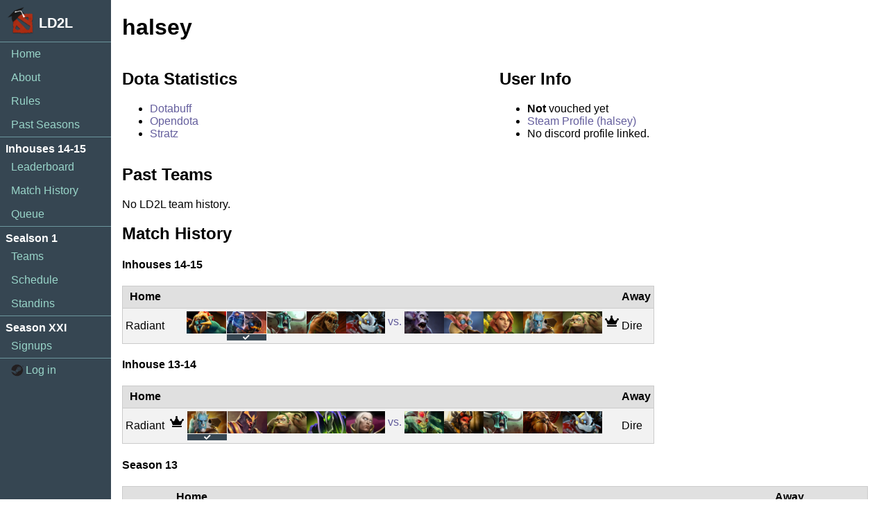

--- FILE ---
content_type: text/html; charset=utf-8
request_url: https://ld2l.gg/profile/76561198032278746
body_size: 10157
content:
<!DOCTYPE html><html><head><meta charset="utf-8"><title>halsey - Learn Dota 2 League</title><script type="text/javascript" src="//cdnjs.cloudflare.com/ajax/libs/dustjs-linkedin/2.7.2/dust-core.min.js"></script><script type="text/javascript"src="//cdnjs.cloudflare.com/ajax/libs/dustjs-helpers/1.7.4/dust-helpers.min.js"></script><script type="text/javascript" src="https://ld2l.gg/ui.js"></script><script type="text/javascript" src="/socket.io/socket.io.js"></script><script type="text/javascript" src="//underscorejs.org/underscore-min.js"></script><script type="text/javascript" src="https://unpkg.com/popper.js/dist/umd/popper.min.js"></script><script type="text/javascript" src="//ajax.googleapis.com/ajax/libs/jquery/2.2.0/jquery.min.js"></script><script type="text/javascript" src="https://ld2l.gg/static/javascript/ld2l.js"></script><script type="text/javascript" src="https://ld2l.gg/static/javascript/profile.js"></script><script type="text/javascript" src="https://ld2l.gg/static/javascript/name.js"></script><link rel="stylesheet" href="https://use.fontawesome.com/releases/v5.4.1/css/all.css"integrity="sha384-5sAR7xN1Nv6T6+dT2mhtzEpVJvfS3NScPQTrOxhwjIuvcA67KV2R5Jz6kr4abQsz"crossorigin="anonymous"><link rel="stylesheet" href="https://unpkg.com/purecss@1.0.0/build/pure-min.css"integrity="sha384-nn4HPE8lTHyVtfCBi5yW9d20FjT8BJwUXyWZT9InLYax14RDjBj46LmSztkmNP9w"crossorigin="anonymous" /><link rel="stylesheet" href="https://unpkg.com/purecss@1.0.0/build/grids-responsive-min.css"><link rel="stylesheet" href="https://ld2l.gg/static/css/ld2l.css" /><meta name="viewport" content="width=device-width, initial-scale=1"></head><body><div id="float-menu" class="pure-menu ld2l-float-menu" style="display: none;"></div><div id="hovercard" class="hovercard" style="display: none;"></div><div id="modal" class="ld2l-modal" style="display: none;"><div id="modal-content" class="ld2l-modal-content"></div></div><div id="ld2l-layout"><a href="#menu" id="menu-link" class="menu-link"><span></span></a><div class="pure-menu ld2l-menu" id="menu"><div class="ld2l-menu-heading"><img class="ld2l-logo" src="/static/images/ld2l-logo.png" />
<div class="ld2l-title">LD2L</div></div><ul class="pure-menu-list"><li class="pure-menu-item ld2l-menu-sep"><a class="ld2l-menu-link" href="/">Home</a></li><li class="pure-menu-item"><a class="ld2l-menu-link" href="/about">About</a></li><li class="pure-menu-item"><a class="ld2l-menu-link" href="/rules">Rules</a></li><li class="pure-menu-item"><a class="ld2l-menu-link" href="/seasons">Past Seasons</a></li><li class="pure-menu-item ld2l-menu-sep"><div class="ld2l-menu-item">Inhouses 14-15</div></li><li class="pure-menu-item"><a class="ld2l-menu-link" href="/seasons/38/leaderboard">Leaderboard</a></li><li class="pure-menu-item"><a class="ld2l-menu-link" href="/seasons/38/matches">Match History</a></li><li class="pure-menu-item"><a class="ld2l-menu-link" href="/seasons/38/inhouses">Queue</a></li><li class="pure-menu-item ld2l-menu-sep"><div class="ld2l-menu-item">Sealson 1</div></li><li class="pure-menu-item"><a class="ld2l-menu-link" href="/teams/50">Teams</a></li><li class="pure-menu-item"><a class="ld2l-menu-link" href="/schedule/50">Schedule</a></li><li class="pure-menu-item"><a class="ld2l-menu-link" href="/seasons/50/standins">Standins</a></li><li class="pure-menu-item ld2l-menu-sep"><div class="ld2l-menu-item">Season XXI</div></li><li class="pure-menu-item"><a class="ld2l-menu-link" href="/seasons/51/signups">Signups</a></li><li class="pure-menu-item ld2l-menu-sep"><a class="ld2l-menu-link" href="/auth/steam"><img src="https://steamstore-a.akamaihd.net/public/shared/images/responsive/share_steam_logo.png" class="ld2l-steam-login" />Log in</a></li></ul></div><div class="ld2l-content"><h1>halsey</h1><div class="pure-g"><div class="pure-u-1-2"><h2>Dota Statistics</h2><ul><li><a href="https://www.dotabuff.com/players/72013018">Dotabuff</a></li><li><a href="https://www.opendota.com/players/72013018">Opendota</a></li><li><a href="https://stratz.com/en-us/player/72013018">Stratz</a></li></ul></div><div class="pure-u-1-2"><h2>User Info</h2><ul><li><b>Not</b> vouched yet</li><li><a href="http://steamcommunity.com/profiles/76561198032278746">Steam Profile (halsey)</a></li><li>No discord profile linked.</li></ul></div></div><h2>Past Teams</h2><p>No LD2L team history.</p><h2>Match History</h2><h4>Inhouses 14-15</h4><table class="ld2l-table"><thead><tr><th>Home</th><th></th><th>Away</th></tr></thead><tbody><tr><td>Radiant</td><td>
<div style="display:inline-block; width: 20px;"></div>
<a href="/matches/2392"><img title="Huskar" class="ld2l-dota-hero" src="http://cdn.steamstatic.com//apps/dota2/images/dota_react/heroes/huskar.png?" /><span class="ld2l-highlight-player"><img title="Jakiro" class="ld2l-dota-hero" src="http://cdn.steamstatic.com//apps/dota2/images/dota_react/heroes/jakiro.png?" /><div class="fa fa-check fa-xs"></div></span><img title="Undying" class="ld2l-dota-hero" src="http://cdn.steamstatic.com//apps/dota2/images/dota_react/heroes/undying.png?" /><img title="Lifestealer" class="ld2l-dota-hero" src="http://cdn.steamstatic.com//apps/dota2/images/dota_react/heroes/life_stealer.png?" /><img title="Clockwerk" class="ld2l-dota-hero" src="http://cdn.steamstatic.com//apps/dota2/images/dota_react/heroes/rattletrap.png?" />
vs.
<img title="Witch Doctor" class="ld2l-dota-hero" src="http://cdn.steamstatic.com//apps/dota2/images/dota_react/heroes/witch_doctor.png?" /><img title="Snapfire" class="ld2l-dota-hero" src="http://cdn.steamstatic.com//apps/dota2/images/dota_react/heroes/snapfire.png?" /><img title="Windranger" class="ld2l-dota-hero" src="http://cdn.steamstatic.com//apps/dota2/images/dota_react/heroes/windrunner.png?" /><img title="Phantom Lancer" class="ld2l-dota-hero" src="http://cdn.steamstatic.com//apps/dota2/images/dota_react/heroes/phantom_lancer.png?" /><img title="Pudge" class="ld2l-dota-hero" src="http://cdn.steamstatic.com//apps/dota2/images/dota_react/heroes/pudge.png?" /></a>
<div style="display:inline-block; width: 16px;"><span class="fas fa-crown"></span></div>
</td><td>Dire</td></tr></tbody></table><h4>Inhouse 13-14</h4><table class="ld2l-table"><thead><tr><th>Home</th><th></th><th>Away</th></tr></thead><tbody><tr><td>Radiant</td><td>
<div style="display:inline-block; width: 20px;"><span class="fa fa-crown"></span></div>
<a href="/matches/2221"><span class="ld2l-highlight-player"><img title="Phantom Lancer" class="ld2l-dota-hero" src="http://cdn.steamstatic.com//apps/dota2/images/dota_react/heroes/phantom_lancer.png?" /><div class="fa fa-check fa-xs"></div></span><img title="Silencer" class="ld2l-dota-hero" src="http://cdn.steamstatic.com//apps/dota2/images/dota_react/heroes/silencer.png?" /><img title="Pudge" class="ld2l-dota-hero" src="http://cdn.steamstatic.com//apps/dota2/images/dota_react/heroes/pudge.png?" /><img title="Rubick" class="ld2l-dota-hero" src="http://cdn.steamstatic.com//apps/dota2/images/dota_react/heroes/rubick.png?" /><img title="Invoker" class="ld2l-dota-hero" src="http://cdn.steamstatic.com//apps/dota2/images/dota_react/heroes/invoker.png?" />
vs.
<img title="Medusa" class="ld2l-dota-hero" src="http://cdn.steamstatic.com//apps/dota2/images/dota_react/heroes/medusa.png?" /><img title="Beastmaster" class="ld2l-dota-hero" src="http://cdn.steamstatic.com//apps/dota2/images/dota_react/heroes/beastmaster.png?" /><img title="Undying" class="ld2l-dota-hero" src="http://cdn.steamstatic.com//apps/dota2/images/dota_react/heroes/undying.png?" /><img title="Earthshaker" class="ld2l-dota-hero" src="http://cdn.steamstatic.com//apps/dota2/images/dota_react/heroes/earthshaker.png?" /><img title="Clockwerk" class="ld2l-dota-hero" src="http://cdn.steamstatic.com//apps/dota2/images/dota_react/heroes/rattletrap.png?" /></a>
<div style="display:inline-block; width: 16px;"></div>
</td><td>Dire</td></tr></tbody></table><h4>Season 13</h4><table class="ld2l-table"><thead><tr><th>Home</th><th></th><th>Away</th></tr></thead><tbody><tr><td><div class="team-name"onmouseenter="ld2l.loadHovercard(this);"onmouseleave="ld2l.hideHovercard();"data-hovercard-type="team" data-hovercard-id="196" data-title=" Defence of the Flat Earther"><a href="/teams/about/196"> Defence of the Flat Earther</a></div></td><td>
<div style="display:inline-block; width: 20px;"></div>
<a href="/matches/2173"><span class="ld2l-highlight-player"><img title="Lifestealer" class="ld2l-dota-hero" src="http://cdn.steamstatic.com//apps/dota2/images/dota_react/heroes/life_stealer.png?" /><div class="fa fa-check fa-xs"></div></span><img title="Tidehunter" class="ld2l-dota-hero" src="http://cdn.steamstatic.com//apps/dota2/images/dota_react/heroes/tidehunter.png?" /><img title="Ogre Magi" class="ld2l-dota-hero" src="http://cdn.steamstatic.com//apps/dota2/images/dota_react/heroes/ogre_magi.png?" /><img title="Necrophos" class="ld2l-dota-hero" src="http://cdn.steamstatic.com//apps/dota2/images/dota_react/heroes/necrolyte.png?" /><img title="Lion" class="ld2l-dota-hero" src="http://cdn.steamstatic.com//apps/dota2/images/dota_react/heroes/lion.png?" />
vs.
<img title="Riki" class="ld2l-dota-hero" src="http://cdn.steamstatic.com//apps/dota2/images/dota_react/heroes/riki.png?" /><img title="Jakiro" class="ld2l-dota-hero" src="http://cdn.steamstatic.com//apps/dota2/images/dota_react/heroes/jakiro.png?" /><img title="Pangolier" class="ld2l-dota-hero" src="http://cdn.steamstatic.com//apps/dota2/images/dota_react/heroes/pangolier.png?" /><img title="Sand King" class="ld2l-dota-hero" src="http://cdn.steamstatic.com//apps/dota2/images/dota_react/heroes/sand_king.png?" /><img title="Rubick" class="ld2l-dota-hero" src="http://cdn.steamstatic.com//apps/dota2/images/dota_react/heroes/rubick.png?" /></a>
<div style="display:inline-block; width: 16px;"><span class="fas fa-crown"></span></div>
</td><td><div class="team-name"onmouseenter="ld2l.loadHovercard(this);"onmouseleave="ld2l.hideHovercard();"data-hovercard-type="team" data-hovercard-id="203" data-title="Pfizer&#39;s Alopecia Treatment Ad"><a href="/teams/about/203">Pfizer&#39;s Alopecia Treatment Ad</a></div></td></tr></tbody></table>  </div></div></body></html>

--- FILE ---
content_type: text/css; charset=UTF-8
request_url: https://ld2l.gg/static/css/ld2l.css
body_size: 6498
content:
body{background:#fff}a,a:active,a:hover,a:visited{color:#645e9d;text-decoration:none}.ld2l-title{position:relative;top:5px;display:inline-block}.ld2l-logo{vertical-align:middle;width:40px}.ld2l-menu{position:fixed;width:10em;margin-left:-10em;top:0;bottom:0;background-color:#364652;color:#6c969d}.ld2l-menu a:hover{background-color:#5a6771}.ld2l-menu a{color:#99d5c9;text-decoration:none}.menu-link{position:fixed;top:0;left:0;display:block;background:rgba(0,0,0,.7);width:2em;padding:2.1em 1.6em;font-size:10px}.menu-link span{position:relative;display:block;background-color:#fff;width:100%;height:.2em}.menu-link span:after,.menu-link span:before{margin-top:-.6em;content:" "}.menu-link span:after{margin-top:.6em}.menu-link:hover{background:#000}@media (min-width:48em){.menu-link{display:none}#ld2l-layout{padding-left:10em}}@media (max-width:48em){#ld2l-layout{padding-top:2em}#ld2l-layout.active{position:relative;padding-left:10em}#ld2l-layout.active #menu-link{left:15em}}.ld2l-float-menu{background-color:#364652;color:#6c969d;border:1px solid #ccc}.ld2l-float-menu a:hover{background-color:#5a6771}.ld2l-float-menu a{color:#99d5c9;text-decoration:none}.ld2l-menu-heading{font-size:125%;font-weight:700;color:#fff;padding-top:.5em;padding-bottom:.5em;padding-left:.5em;padding-right:1em}.ld2l-menu-sep{border-top:solid 1px #6c969d}a.ld2l-menu-link{display:block;padding-top:.5em;padding-bottom:.5em;padding-left:1em;padding-right:1em}div.ld2l-menu-item{color:#fff;font-weight:700;padding-top:.5em;padding-bottom:0;padding-left:.5em;padding-right:1em}.ld2l-steam{padding-top:.5em;padding-bottom:.5em}.ld2l-steam-login{float:left;height:18px;padding-right:3px}.ld2l-steam-avatar{float:left;padding-right:3px;padding-left:3px}.ld2l-steam-user{margin-left:35px}.ld2l-content{padding-right:1em;padding-left:1em}.ld2l-priv-checkbox{text-align:left}.ld2l-button-primary{background-color:#645e9d;color:#fff}.ld2l-button-secondary{background-color:#6c969d;color:#fff}.ld2l-news-title{margin-bottom:0;padding-bottom:0;border-bottom:2px solid #d0d0e1}.ld2l-news-info{font-style:italic;font-size:small}.ld2l-news{padding-left:1em;padding-right:1em;padding-top:.25em;padding-bottom:.25em}.ld2l-discord-tag{background-color:#99d5c9}.ld2l-g{display:flex;flex-flow:row wrap}.ld2l-block{padding-left:.5em}.clickable{cursor:pointer}.ld2l-table{border:1px solid #cbcbcb;empty-cells:show}.ld2l-table thead{background-color:#e0e0e0}.ld2l-table tr{height:2em}.ld2l-table tr:nth-child(2n-1) td{background-color:#f2f2f2}.ld2l-table tr[data-draftable='0'] td{background-color:#ccc;color:#999}.ld2l-table tr.drafted td{background-color:#ccf;color:#000}.ld2l-table tr[data-hidden='1'] td{text-decoration:line-through;background-color:#222;color:#999}.ld2l-table tr.ld2l-draft-team-next td{background-color:#ccf;color:#000}.ld2l-table tr.ld2l-draft-team-drafted td{background-color:#fcc;color:#000}.ld2l-table td,.ld2l-table th{border-bottom:1px solid #cbcbcb}.ld2l-table td:first-child{padding-left:.25em}.ld2l-table td:last-child{padding-right:.25em}.ld2l-table td{padding:.25em;word-wrap:break-word}.ld2l-table th{padding-left:.25em;padding-right:.25em}.ld2l-medal{height:32px}.inline{display:inline-block}div.ld2l-player{padding:.125em}div.ld2l-player img{padding-right:.25em;vertical-align:middle;height:32px}div.ld2l-player span{vertical-align:middle}div.ld2l-lobby-player{padding:.25em}div.ld2l-lobby-player input[type=radio]{margin-left:1em;margin-right:1em}.ld2l-lobby-side{display:inline-block;width:22em;vertical-align:top}.ld2l-lobby-team{font-size:1.2em;font-weight:700;display:inline-block;padding-bottom:.3em}.ld2l-player-selected{border:1px solid #0f0}.radiant{text-align:left}.dire{text-align:right}.ld2l-dota-hero{height:2em;vertical-align:middle}.ld2l-dota-item{height:2em;vertical-align:middle}.ld2l-result-description{font-weight:700;font-variant:small-caps}.ld2l-highlight-player{position:relative;display:inline-block;margin-bottom:10px}.ld2l-highlight-player img{margin-left:1px;margin-right:1px}.ld2l-highlight-player div{position:absolute;left:1px;bottom:-10px;color:#fff;background:#364652;width:57px;text-align:center;font-size:.6em}.inhouseQueueTitle{font-weight:700}#inhouseQueue{margin-top:.5rem;margin-left:.5rem;margin-bottom:.5rem;height:360px;counter-reset:ihplayer}.inhouse-player::before{counter-increment:ihplayer;content:counter(ihplayer) " "}.ld2l-modal{position:fixed;z-index:50;left:0;top:0;width:100%;height:100%;background-color:rgba(0,0,0,.5)}.ld2l-modal-content{margin:auto;padding:.75rem;border:1px solid #000;background:#fff;min-width:fit-content;min-height:fit-content}.ld2l-player-dummy{border:1px solid #999;color:#999;box-sizing:border-box;height:36px;text-align:center;padding-top:10px}.active{border:1px solid #900;color:#900}.ld2l-config-team-name{font-weight:700;text-align:center}.ld2l-config-playerlist{display:inline-block;width:17em;vertical-align:top}.ld2l-config-playerlist .ld2l-player:hover{background-color:#ddd;cursor:pointer}.ld2l-config-team{display:inline-block;width:17em}#yourTurn{padding-top:10px;padding-bottom:10px;font-weight:700;text-align:center}.ready-player-list{margin-top:.5rem;margin-bottom:.5rem}.ready{height:32px;width:32px;background:rgba(0,255,0,.4);box-sizing:border-box;border:1px solid #0c0;position:absolute;display:none}#ld2l-season-header{margin-bottom:1em}.ld2l-signup-options{vertical-align:top;padding-top:1em;display:inline-block}.ld2l-signup-options input[type=button]{margin-right:3px}.bracket-match .top-pad{flex-grow:1}.bracket-match .details{border-bottom:1px solid #000;text-align:right;padding-top:.25rem;padding-left:.25rem;padding-right:.25rem;padding-bottom:.125rem;display:flex}.bracket-match .details .name{text-align:left;flex-grow:1}.bracket-match .details .score{text-align:right;flex-grow:1;margin-top:auto}.bracket-match .bottom-pad{flex-grow:1}.bracket-team-box{display:flex;flex-direction:row;justify-content:flex-end}.bracket-home-info{display:flex;flex-direction:column;width:15em}.bracket-home-info .bottom-pad{border-right:1px solid #000}.bracket-away-info{display:flex;flex-direction:column;width:15em;padding-bottom:.75rem}.bracket-away-info .top-pad{border-right:1px solid #000}.bracket-away-info .details{border-right:1px solid #000}.team-name{display:inline-block}.hovercard{padding:.5rem;background:#fff;border:1px solid #000;z-index:100}hr{margin-top:.5rem;margin-bottom:.5rem;height:1px;background:#000}.pure-form-aligned .pure-control-group label.role-pref{width:3em}.hide{display:none}

--- FILE ---
content_type: application/javascript; charset=UTF-8
request_url: https://ld2l.gg/static/javascript/name.js
body_size: 610
content:
var ld2l;(ld2l=void 0===ld2l?{}:ld2l).editingName=!1,ld2l.editName=function(a){var n,l;ld2l.editingName||(ld2l.editingName=!0,n=a.dataset.name,(l=document.createElement("input")).setAttribute("type","text"),l.setAttribute("value",n),$(l).on("blur",function(){var e=$(l).val(),t=$(a);$(l).detach(),t.html(e+'&nbsp;<span class="fa fa-edit"></span>'),t.data("name",e),ld2l.editingName=!1,e!=n&&$.ajax({url:t.data("renameUrl"),data:{name:e},method:"POST",accepts:"application/json"}).done(function(e,t,a){})}),$(l).on("keydown",function(e){"Enter"===e.key&&$(l).blur()}),$(a).empty(),$(a).append(l),$(l).focus())};

--- FILE ---
content_type: application/javascript; charset=UTF-8
request_url: https://ld2l.gg/static/javascript/ld2l.js
body_size: 2639
content:
var ld2l={$:{}};ld2l.$.onReady=function(e){"loading"!=document.readyState?e():document.addEventListener("DOMContentLoaded",e)},ld2l.$.ajax=function(e,l,n){l=_.extend({method:"POST",credentials:"same-origin",headers:{"Content-Type":"application/json",Accept:"application/json"},body:JSON.stringify(l)},n||{});return fetch(e,l).then(function(e){return e.json()})},ld2l.$.click=function(e){var l;"function"==typeof MouseEvent?l=new MouseEvent("click",{view:window,bubbles:!0,cancelable:!0}):(l=document.createEvent("MouseEvents")).initMouseEvent("click",!0,!0,window,0,0,0,0,0,!1,!1,!1,!1,0,null),e.dispatchEvent(l)},ld2l.$.showModal=function(e,l,n){dust.render(e,l,function(e,l){e&&console.log(e),document.getElementById("modal").style.display="flex",document.getElementById("modal-content").innerHTML=l,n&&setTimeout(n,0)})},ld2l.$.hideModal=function(){document.getElementById("modal").style.display="none"},ld2l.$.onReady(function(){document.getElementById("menu-link").addEventListener("click",function(){document.getElementById("ld2l-layout").classList.toggle("active")})}),ld2l._version={version:0,socket:null},ld2l.$.onReady(function(){ld2l._version.socket=io(),ld2l._version.socket.on("version",function(e){console.log("Received version string "+e),0==ld2l._version.version?ld2l._version.version=e:ld2l.$.showModal("newversion",{})})}),ld2l._hover={cache:{},current:null,fadeTimer:null},ld2l.loadHovercard=function(e){var l=e.dataset.hovercardType,n=e.dataset.hovercardId,d=l+"-"+n,o=document.getElementById("hovercard");ld2l._hover.current&&(ld2l._hover.current.destroy(),ld2l._hover.current=null),ld2l._hover.fadeTimer&&(clearTimeout(ld2l._hover.fadeTimer),ld2l._hover.fadeTimer=null),ld2l._hover.current=new Popper(e,o,{placement:"right-start"}),o.style.display="block",o.innerHTML="Loading...",void 0!==ld2l._hover.cache[d]?o.innerHTML=ld2l._hover.cache[d]:(ld2l._hover.cache[d]="Loading...",ld2l.$.ajax("/hovercard",{type:l,id:n}).then(function(e){dust.render(e.hoverTemplate,e.hoverData,function(e,l){ld2l._hover.cache[d]=l,o.innerHTML=ld2l._hover.cache[d]})}))},ld2l.hideHovercard=function(){ld2l._hover.fadeTimer||(ld2l._hover.fadeTimer=setTimeout(ld2l.actuallyHideHovercard,500))},ld2l.actuallyHideHovercard=function(){var e=document.getElementById("hovercard");ld2l._hover.fadeTimer=null,e.style.display="none",ld2l._hover.current.destroy(),ld2l._hover.current=null},ld2l.$.onReady(function(){var e=document.getElementById("hovercard");e.addEventListener("mouseenter",function(e){ld2l._hover.fadeTimer&&(clearTimeout(ld2l._hover.fadeTimer),ld2l._hover.fadeTimer=null)}),e.addEventListener("mouseleave",ld2l.hideHovercard)});

--- FILE ---
content_type: text/plain; charset=UTF-8
request_url: https://ld2l.gg/socket.io/?EIO=3&transport=polling&t=PltgUmd&sid=gU6IdJsFQqAQZOflAARq
body_size: 107
content:
32:44"Passport was not initialized"

--- FILE ---
content_type: application/javascript; charset=UTF-8
request_url: https://ld2l.gg/static/javascript/profile.js
body_size: 278
content:
function changePriv(i,c,o){$.ajax({url:"/profile/"+c+"/priv",data:{priv:o,value:i.checked?"1":"0"},method:"POST",accepts:"application/json"}).done(function(c,o,e){console.log(c);var n=$(i).parent();n.css("color","#00cc00"),setTimeout(function(){n.css("color","inherit")},700)})}

--- FILE ---
content_type: text/plain; charset=UTF-8
request_url: https://ld2l.gg/socket.io/?EIO=3&transport=polling&t=PltgUiV
body_size: 172
content:
97:0{"sid":"gU6IdJsFQqAQZOflAARq","upgrades":["websocket"],"pingInterval":25000,"pingTimeout":20000}

--- FILE ---
content_type: application/javascript; charset=utf-8
request_url: https://ld2l.gg/ui.js
body_size: 25120
content:
(function(dust){dust.register("autocomplete",body_0);function body_0(chk,ctx){return chk.w("<div class=\"ld2l-player\" data-steamid=\"").f(ctx.get(["steamid"], false),ctx,"h").w("\"><img src=\"").f(ctx.get(["avatar"], false),ctx,"h").w("\" /><span>").f(ctx.get(["display_name"], false),ctx,"h").w("</span></div>");}body_0.__dustBody=!0;return body_0}(dust)); (function(dust){dust.register("bid_arena",body_0);function body_0(chk,ctx){return chk.w("<h3>Current Nominee</h3><div id=\"nominee\">").s(ctx.get(["nominee"], false),ctx,{"else":body_1,"block":body_2},{}).w("</div>");}body_0.__dustBody=!0;function body_1(chk,ctx){return chk.w("(waiting for nomination)");}body_1.__dustBody=!0;function body_2(chk,ctx){return chk.p("profile_link",ctx,ctx,{}).w(" for $").f(ctx.get(["amount"], false),ctx,"h").w(" to ").s(ctx.get(["bidder"], false),ctx,{"block":body_3},{});}body_2.__dustBody=!0;function body_3(chk,ctx){return chk.w(" ").p("profile_link",ctx,ctx,{}).w(" ");}body_3.__dustBody=!0;return body_0}(dust)); (function(dust){dust.register("bid_buttons",body_0);function body_0(chk,ctx){return chk.x(ctx.get(["nominee"], false),ctx,{"block":body_1},{});}body_0.__dustBody=!0;function body_1(chk,ctx){return chk.w("<form class=\"pure-form\"><div style=\"margin-bottom: 0.5em;\"><input type=\"button\" onclick=\"bidIncrement(1);\" value=\"+1\" class=\"pure-button ld2l-button-primary\" />\n<input type=\"button\" onclick=\"bidIncrement(5);\" value=\"+5\" class=\"pure-button ld2l-button-primary\" />\n<input type=\"button\" onclick=\"bidIncrement(10);\" value=\"+10\" class=\"pure-button ld2l-button-primary\" />\n<input type=\"button\" onclick=\"bidIncrement(25);\" value=\"+25\" class=\"pure-button ld2l-button-primary\" />\n</div><div style=\"margin-bottom: 0.5em;\"><input type=\"text\" id=\"amount\" />\n<input type=\"button\" onclick=\"bidAmount();\" value=\"Bid\" class=\"pure-button ld2l-button-primary\" /></div></form><div style=\"margin-bottom: 0.5em;\">Time remaining: <span id=\"bid-time\">").f(ctx.get(["time"], false),ctx,"h").w("</span></div>");}body_1.__dustBody=!0;return body_0}(dust)); (function(dust){dust.register("draftTeams",body_0);function body_0(chk,ctx){return chk.w("<h3>Current Teams</h3><table class=\"ld2l-table\"><thead><tr><th>Name</th><th>Captain</th><th>Avg. MMR</th>").x(ctx.get(["isAuction"], false),ctx,{"block":body_1},{}).w("</tr></thead><tbody>").s(ctx.get(["teams"], false),ctx,{"block":body_2},{}).w("</tbody></table><p>Round ").f(ctx.get(["round"], false),ctx,"h").w("</p>");}body_0.__dustBody=!0;function body_1(chk,ctx){return chk.w("<th>Money</th>");}body_1.__dustBody=!0;function body_2(chk,ctx){return chk.w("<tr data-teamid=\"").f(ctx.get(["id"], false),ctx,"h").w("\"class=\"clickable ").x(ctx.get(["drafted"], false),ctx,{"block":body_3},{}).x(ctx.get(["next"], false),ctx,{"block":body_4},{}).w("\"onclick=\"draftTeamInfo(").f(ctx.get(["id"], false),ctx,"h").w(")\"><td><a href=\"/teams/about/").f(ctx.get(["id"], false),ctx,"h").w("\">").f(ctx.get(["name"], false),ctx,"h").w("</a></td><td><div class=\"ld2l-player\"><img src=\"").f(ctx.getPath(false, ["captain","avatar"]),ctx,"h").w("\" /><span>").f(ctx.getPath(false, ["captain","display_name"]),ctx,"h").w("</span></div></td><td>").f(ctx.get(["medal"], false),ctx,"h").w("</td>").x(ctx.get(["isAuction"], false),ctx,{"block":body_5},{}).w("</tr>");}body_2.__dustBody=!0;function body_3(chk,ctx){return chk.w("ld2l-draft-team-drafted");}body_3.__dustBody=!0;function body_4(chk,ctx){return chk.w("ld2l-draft-team-next");}body_4.__dustBody=!0;function body_5(chk,ctx){return chk.w("<td>$").f(ctx.get(["money"], false),ctx,"h").w("</td>");}body_5.__dustBody=!0;return body_0}(dust)); (function(dust){dust.register("expandedDraftTeam",body_0);function body_0(chk,ctx){return chk.w("<tr id=\"expandedTeamInfo\">").x(ctx.get(["isAuction"], false),ctx,{"else":body_1,"block":body_2},{}).s(ctx.get(["players"], false),ctx,{"else":body_3,"block":body_4},{}).w("</td></tr>");}body_0.__dustBody=!0;function body_1(chk,ctx){return chk.w("<td colspan=\"3\">");}body_1.__dustBody=!0;function body_2(chk,ctx){return chk.w("<td colspan=\"4\">");}body_2.__dustBody=!0;function body_3(chk,ctx){return chk.w("Nobody drafted yet.");}body_3.__dustBody=!0;function body_4(chk,ctx){return chk.w("<div>").p("profile_link",ctx,ctx,{}).w(" ").x(ctx.get(["isAuction"], false),ctx,{"block":body_5},{}).w("</div>");}body_4.__dustBody=!0;function body_5(chk,ctx){return chk.w("for $").f(ctx.get(["cost"], false),ctx,"h");}body_5.__dustBody=!0;return body_0}(dust)); (function(dust){dust.register("expanded_signup",body_0);function body_0(chk,ctx){return chk.w("<tr id=\"expanded_signup\"><td colspan=\"6\"><div style=\"display:inline-block; width: 30em;\"><ul><li>Draft Value: ").f(ctx.get(["linear"], false),ctx,"h").w("</li><li>Team: ").f(ctx.get(["team"], false),ctx,"h").w("</li><li>Captain: ").f(ctx.get(["captain"], false),ctx,"h").w("</li><li>Draftable: ").x(ctx.get(["draftable"], false),ctx,{"else":body_1,"block":body_2},{}).w("</li><li>Vouched: ").x(ctx.get(["vouched"], false),ctx,{"else":body_3,"block":body_4},{}).w("</li>").x(ctx.get(["use_single_mmr"], false),ctx,{"else":body_5,"block":body_7},{}).x(ctx.get(["mmr_screenshot"], false),ctx,{"block":body_8},{}).x(ctx.get(["mmr_valid"], false),ctx,{"block":body_9},{}).w("<li>Position preferences: ").s(ctx.get(["positions"], false),ctx,{"block":body_10},{}).w("</li></ul></div><div class=\"ld2l-signup-options\">").x(ctx.get(["admin"], false),ctx,{"block":body_12},{}).w("</div></td></tr>");}body_0.__dustBody=!0;function body_1(chk,ctx){return chk.w("N");}body_1.__dustBody=!0;function body_2(chk,ctx){return chk.w("Y");}body_2.__dustBody=!0;function body_3(chk,ctx){return chk.w("N");}body_3.__dustBody=!0;function body_4(chk,ctx){return chk.w("Y");}body_4.__dustBody=!0;function body_5(chk,ctx){return chk.x(ctx.get(["core_mmr"], false),ctx,{"block":body_6},{});}body_5.__dustBody=!0;function body_6(chk,ctx){return chk.w("<li>MMR: ").f(ctx.get(["core_mmr"], false),ctx,"h").w("/").f(ctx.get(["support_mmr"], false),ctx,"h").w("</li>");}body_6.__dustBody=!0;function body_7(chk,ctx){return chk.w("<li>MMR: ").f(ctx.get(["unified_mmr"], false),ctx,"h").w("</li>");}body_7.__dustBody=!0;function body_8(chk,ctx){return chk.w("<li>MMR Screenshot: <a href=\"").f(ctx.get(["mmr_screenshot"], false),ctx,"h").w("\">").f(ctx.get(["mmr_screenshot"], false),ctx,"h").w("</a></li>");}body_8.__dustBody=!0;function body_9(chk,ctx){return chk.w("<li>MMR validated</li>");}body_9.__dustBody=!0;function body_10(chk,ctx){return chk.f(ctx.get(["type"], false),ctx,"h").h("sep",ctx,{"block":body_11},{},"h");}body_10.__dustBody=!0;function body_11(chk,ctx){return chk.w(", ");}body_11.__dustBody=!0;function body_12(chk,ctx){return chk.x(ctx.get(["vouched"], false),ctx,{"else":body_13,"block":body_14},{}).x(ctx.get(["draftable"], false),ctx,{"else":body_15,"block":body_16},{}).x(ctx.get(["mmr_valid"], false),ctx,{"else":body_17,"block":body_18},{}).x(ctx.get(["standin"], false),ctx,{"else":body_19,"block":body_20},{}).x(ctx.get(["createTeam"], false),ctx,{"block":body_21},{}).x(ctx.get(["hide"], false),ctx,{"else":body_22,"block":body_23},{}).w("<input type=\"button\"class=\"pure-button ld2l-button-primary\"onclick=\"editSignup('").f(ctx.get(["steamid"], false),ctx,"h").w("');\"value=\"Edit Signup\" />");}body_12.__dustBody=!0;function body_13(chk,ctx){return chk.w("<input type=\"button\"class=\"pure-button ld2l-button-primary\"onclick=\"vouch('").f(ctx.get(["steamid"], false),ctx,"h").w("');\"value=\"Vouch\" />");}body_13.__dustBody=!0;function body_14(chk,ctx){return chk;}body_14.__dustBody=!0;function body_15(chk,ctx){return chk.w("<input type=\"button\"class=\"pure-button ld2l-button-primary\"onclick=\"ld2l.season.setDraftable('").f(ctx.get(["steamid"], false),ctx,"h").w("', true);\"value=\"Make Draftable\" />");}body_15.__dustBody=!0;function body_16(chk,ctx){return chk.w("<input type=\"button\"class=\"pure-button ld2l-button-primary\"onclick=\"ld2l.season.setDraftable('").f(ctx.get(["steamid"], false),ctx,"h").w("', false);\"value=\"Make Undraftable\" />");}body_16.__dustBody=!0;function body_17(chk,ctx){return chk.w("<input type=\"button\"class=\"pure-button ld2l-button-primary\"onclick=\"ld2l.season.lockMmr('").f(ctx.get(["steamid"], false),ctx,"h").w("', true);\"value=\"MMR Valid\" />");}body_17.__dustBody=!0;function body_18(chk,ctx){return chk.w("<input type=\"button\"class=\"pure-button ld2l-button-primary\"onclick=\"ld2l.season.lockMmr('").f(ctx.get(["steamid"], false),ctx,"h").w("', false);\"value=\"Unlock MMR\" />");}body_18.__dustBody=!0;function body_19(chk,ctx){return chk.w("<input type=\"button\"class=\"pure-button ld2l-button-primary\"onclick=\"ld2l.season.setStandin('").f(ctx.get(["steamid"], false),ctx,"h").w("', true);\"value=\"Make Standin\" />");}body_19.__dustBody=!0;function body_20(chk,ctx){return chk.w("<input type=\"button\"class=\"pure-button ld2l-button-primary\"onclick=\"ld2l.season.setStandin('").f(ctx.get(["steamid"], false),ctx,"h").w("', false);\"value=\"Remove Standin\" />");}body_20.__dustBody=!0;function body_21(chk,ctx){return chk.w("<input type=\"button\"class=\"pure-button ld2l-button-primary\"onclick=\"createTeam('").f(ctx.get(["steamid"], false),ctx,"h").w("');\"value=\"Create Team\" />");}body_21.__dustBody=!0;function body_22(chk,ctx){return chk.w("<input type=\"button\"class=\"pure-button ld2l-button-primary\"onclick=\"ld2l.season.hideSignup('").f(ctx.get(["steamid"], false),ctx,"h").w("', false);\"value=\"Unhide\" />");}body_22.__dustBody=!0;function body_23(chk,ctx){return chk.w("<input type=\"button\"class=\"pure-button ld2l-button-primary\"onclick=\"ld2l.season.hideSignup('").f(ctx.get(["steamid"], false),ctx,"h").w("', true);\"value=\"Hide\" />");}body_23.__dustBody=!0;return body_0}(dust)); (function(dust){dust.register("herocomplete",body_0);function body_0(chk,ctx){return chk.w("<div class=\"ld2l-player\"><img src=\"http://cdn.steamstatic.com/").f(ctx.get(["img"], false),ctx,"h").w("\" /><span>").f(ctx.get(["localized_name"], false),ctx,"h").w("</span></div>");}body_0.__dustBody=!0;return body_0}(dust)); (function(dust){dust.register("hover_profile",body_0);function body_0(chk,ctx){return chk.w("<div class=\"hover-profile\"><div>").p("roster_card",ctx,ctx,{}).w("</div>").x(ctx.get(["played"], false),ctx,{"block":body_1},{}).w("</div>");}body_0.__dustBody=!0;function body_1(chk,ctx){return chk.w("<hr />").s(ctx.get(["played"], false),ctx,{"block":body_2},{});}body_1.__dustBody=!0;function body_2(chk,ctx){return chk.w("<div><img class=\"ld2l-dota-hero\" alt=\"").f(ctx.get(["name"], false),ctx,"h").w("\" src=\"").f(ctx.get(["img"], false),ctx,"h").w("\" />\nW/L: ").f(ctx.get(["wins"], false),ctx,"h").w(" - ").f(ctx.get(["losses"], false),ctx,"h").w("</div>");}body_2.__dustBody=!0;return body_0}(dust)); (function(dust){dust.register("hover_team",body_0);function body_0(chk,ctx){return chk.w("<div class=\"hover-team\">").x(ctx.get(["logo"], false),ctx,{"block":body_1},{}).w("<b><a href=\"/teams/about/").f(ctx.get(["id"], false),ctx,"h").w("\">").f(ctx.get(["name"], false),ctx,"h").w("</a></b><br />Record: ").f(ctx.get(["wins"], false),ctx,"h").w(" - ").f(ctx.get(["losses"], false),ctx,"h").w("<br />").s(ctx.get(["captain"], false),ctx,{"block":body_2},{}).s(ctx.get(["players"], false),ctx,{"block":body_3},{}).w("</div>");}body_0.__dustBody=!0;function body_1(chk,ctx){return chk.w("<img src=\"").f(ctx.get(["logo"], false),ctx,"h").w("\" width=\"64\" height=\"64\" />");}body_1.__dustBody=!0;function body_2(chk,ctx){return chk.w("<div>").p("roster_card",ctx,ctx,{}).w(" <span class=\"fa fa-chess-king\"></span></div>");}body_2.__dustBody=!0;function body_3(chk,ctx){return chk.w("<div>").p("roster_card",ctx,ctx,{}).w("</div>");}body_3.__dustBody=!0;return body_0}(dust)); (function(dust){dust.register("inhouse_player",body_0);function body_0(chk,ctx){return chk.w("<div data-steamid=\"").f(ctx.get(["steamid"], false),ctx,"h").w("\" class=\"inhouse-player\"><div class=\"ld2l-player inline\"onmouseenter=\"ld2l.loadHovercard(this);\"onmouseleave=\"ld2l.hideHovercard();\"data-hovercard-type=\"profile\"data-hovercard-id=\"").f(ctx.get(["steamid"], false),ctx,"h").w("\"data-title=\"").f(ctx.get(["display_name"], false),ctx,"h").w("\"><img src=\"").f(ctx.get(["avatar"], false),ctx,"h").w("\" /> [<b>").f(ctx.get(["ihmmr"], false),ctx,"h").w("</b>] ").f(ctx.get(["display_name"], false),ctx,"h").w(" (").f(ctx.get(["wins"], false),ctx,"h").w("-").f(ctx.get(["losses"], false),ctx,"h").w(")</div></div>");}body_0.__dustBody=!0;return body_0}(dust)); (function(dust){dust.register("itemcomplete",body_0);function body_0(chk,ctx){return chk.w("<div class=\"ld2l-player\"><img src=\"http://cdn.steamstatic.com/").f(ctx.get(["img"], false),ctx,"h").w("\" /><span>").f(ctx.get(["dname"], false),ctx,"h").w("</span></div>");}body_0.__dustBody=!0;return body_0}(dust)); (function(dust){dust.register("lobby_config_clear",body_0);function body_0(chk,ctx){return chk.w("<div style=\"text-align: center\"><input type=\"button\"class=\"pure-button ld2l-button-primary\"value=\"Done\"onclick=\"ld2l.$.hideModal();\" /></div>");}body_0.__dustBody=!0;return body_0}(dust)); (function(dust){dust.register("lobby_launch",body_0);function body_0(chk,ctx){return chk.w("<p>The lobby will be started shortly and you will receve a lobby invite from one of: YuiBot,\nNanaBot, MashiroBot, SagwaBot, AsukaBot, or CoryBaxterBot.</p><p>If you don't receive an invitation, the lobby details are:</p><ul><li><b>Lobby Name:</b> ").f(ctx.get(["lobbyName"], false),ctx,"h").w("</li><li><b>Lobby Password:</b> ").f(ctx.get(["lobbyPassword"], false),ctx,"h").w("</li></ul>").p("lobby_config_clear",ctx,ctx,{});}body_0.__dustBody=!0;return body_0}(dust)); (function(dust){dust.register("matchconfig",body_0);function body_0(chk,ctx){return chk.w("<h3>Inhouse Draft</h3><div class=\"ld2l-config-playerlist\">Draftable Players:").s(ctx.get(["players"], false),ctx,{"block":body_1},{}).w("</div>").s(ctx.get(["captains"], false),ctx,{"block":body_2},{}).w("<div id=\"yourTurn\">It is your turn to draft.</div>");}body_0.__dustBody=!0;function body_1(chk,ctx){return chk.w("<div class=\"ld2l-player\"data-picksteamid=\"").f(ctx.get(["steamid"], false),ctx,"h").w("\"onmouseenter=\"ld2l.loadHovercard(this);\"onmouseleave=\"ld2l.hideHovercard();\"data-hovercard-type=\"profile\"data-hovercard-id=\"").f(ctx.get(["steamid"], false),ctx,"h").w("\"data-title=\"").f(ctx.get(["display_name"], false),ctx,"h").w("\"onclick=\"ld2l.inhouseQueue.pickPlayer(this);\"><img src=\"").f(ctx.get(["avatar"], false),ctx,"h").w("\" /><span>[<b>").f(ctx.get(["ihmmr"], false),ctx,"h").w("</b>] ").f(ctx.get(["display_name"], false),ctx,"h").w(" (").f(ctx.get(["wins"], false),ctx,"h").w("-").f(ctx.get(["losses"], false),ctx,"h").w(")</span></div>");}body_1.__dustBody=!0;function body_2(chk,ctx){return chk.w("<div class=\"ld2l-config-team\"><div class=\"ld2l-config-team-name\">").f(ctx.get(["team"], false),ctx,"h").w("</div><div class=\"ld2l-player\"><img src=\"").f(ctx.get(["avatar"], false),ctx,"h").w("\" /><span><b>[").f(ctx.get(["ihmmr"], false),ctx,"h").w("</b>] ").f(ctx.get(["display_name"], false),ctx,"h").w(" (").f(ctx.get(["wins"], false),ctx,"h").w("-").f(ctx.get(["losses"], false),ctx,"h").w(")</span></div><div data-side=\"").f(ctx.get(["side"], false),ctx,"h").w("\"></div></div>");}body_2.__dustBody=!0;return body_0}(dust)); (function(dust){dust.register("newversion",body_0);function body_0(chk,ctx){return chk.w("<h2 style=\"text-align: center\"><span style=\"color: red;\" class=\"fa fa-exclamation-triangle\"></span> Update Required</h2><p>LD2L client is out of date. Please refresh this page to get the latest version.</p>");}body_0.__dustBody=!0;return body_0}(dust)); (function(dust){dust.register("pick_dummy",body_0);function body_0(chk,ctx){return chk.w("<div class=\"ld2l-player-dummy\" data-pick=\"").f(ctx.get(["pick"], false),ctx,"h").w("\">").f(ctx.get(["pick"], false),ctx,"h").w("</div>");}body_0.__dustBody=!0;return body_0}(dust)); (function(dust){dust.register("readycheck",body_0);function body_0(chk,ctx){return chk.w("<div style=\"text-align: center;\"><b>INHOUSE READY CHECK</b></div><div class=\"ready-player-list\">").s(ctx.get(["players"], false),ctx,{"block":body_1},{}).w("</div><div style=\"text-align: center\"><input class=\"pure-button ld2l-button-primary\"type=\"button\"value=\"Ready\"onclick=\"ld2l.inhouseQueue.iAmReady(this);\" /></div>");}body_0.__dustBody=!0;function body_1(chk,ctx){return chk.w("<div style=\"display:inline-block;\" data-steamid=\"").f(ctx.get(["steamid"], false),ctx,"h").w("\"><div class=\"ready\"></div><img src=\"").f(ctx.get(["avatar"], false),ctx,"h").w("\" /></div>");}body_1.__dustBody=!0;return body_0}(dust)); (function(dust){dust.register("readycheck_failed",body_0);function body_0(chk,ctx){return chk.w("<div id=\"readyCheck\"><p>One or more players failed to ready up on time. Please queue again.</p><div style=\"text-align: center\"><input type=\"button\"class=\"pure-button ld2l-button-primary\"value=\"OK\"onclick=\"ld2l.$.hideModal()\" /></div></div>");}body_0.__dustBody=!0;return body_0}(dust)); (function(dust){dust.register("match_roster_select",body_0);function body_0(chk,ctx){return chk.w("<div class=\"ld2l-lobby-side\" id=\"").f(ctx.get(["side"], false),ctx,"h").w("\">").x(ctx.getPath(false, ["team","ready"]),ctx,{"else":body_1,"block":body_2},{}).w("\n<span class=\"ld2l-lobby-team ").f(ctx.get(["side"], false),ctx,"h").w("\">").f(ctx.getPath(false, ["team","name"]),ctx,"h").w("</span>").s(ctx.getPath(false, ["team","players"]),ctx,{"block":body_3},{}).w("<div class=\"ld2l-lobby-player pure-control-group\">").h("eq",ctx,{"else":body_8,"block":body_10},{"key":ctx.get(["captainSide"], false),"value":ctx.get(["captainCheck"], false)},"h").w("</div></div>");}body_0.__dustBody=!0;function body_1(chk,ctx){return chk.w("<span class=\"far fa-circle\" title=\"Not ready\"></span>");}body_1.__dustBody=!0;function body_2(chk,ctx){return chk.w("<span class=\"far fa-check-circle\" title=\"Ready\"></span>");}body_2.__dustBody=!0;function body_3(chk,ctx){return chk.w("<div class=\"ld2l-lobby-player pure-control-group\"><div style=\"width: 1em;\" class=\"inline\">").h("eq",ctx,{"else":body_4,"block":body_6},{"key":ctx.get(["captainSide"], false),"value":ctx.get(["captainCheck"], false)},"h").w("</div>").p("roster_card",ctx,ctx,{}).w("</div>");}body_3.__dustBody=!0;function body_4(chk,ctx){return chk.x(ctx.get(["inGameRoster"], false),ctx,{"block":body_5},{});}body_4.__dustBody=!0;function body_5(chk,ctx){return chk.w("<span class=\"fa fa-check\"></span>");}body_5.__dustBody=!0;function body_6(chk,ctx){return chk.w("<input type=\"checkbox\"").x(ctx.get(["inGameRoster"], false),ctx,{"block":body_7},{}).w("name=\"check-").f(ctx.get(["steamid"], false),ctx,"h").w("\" />");}body_6.__dustBody=!0;function body_7(chk,ctx){return chk.w(" checked ");}body_7.__dustBody=!0;function body_8(chk,ctx){return chk.s(ctx.getPath(false, ["team","standin"]),ctx,{"block":body_9},{});}body_8.__dustBody=!0;function body_9(chk,ctx){return chk.w("<div style=\"width: 1em;\" class=\"inline\"><span class=\"fa fa-check\"></span></div>").p("roster_card",ctx,ctx,{}).w(" <b>[Standin]</b>");}body_9.__dustBody=!0;function body_10(chk,ctx){return chk.w("<div style=\"width: 1em;\" class=\"inline\"><input type=\"checkbox\"name=\"use-standin\"").x(ctx.getPath(false, ["team","standin"]),ctx,{"block":body_11},{}).w("/></div><input type=\"text\"name=\"standin\"id=\"standin\"").x(ctx.getPath(false, ["team","standin"]),ctx,{"block":body_12},{}).w("data-season=\"").f(ctx.getPath(false, ["match","season","id"]),ctx,"h").w("\"placeholder=\"Standin\"class=\"ld2l-name-autocomplete\" />");}body_10.__dustBody=!0;function body_11(chk,ctx){return chk.w("checked");}body_11.__dustBody=!0;function body_12(chk,ctx){return chk.w("value=\"").f(ctx.getPath(false, ["team","standin","display_name"]),ctx,"h").w("\"data-steamid=\"").f(ctx.getPath(false, ["team","standin","steamid"]),ctx,"h").w("\"");}body_12.__dustBody=!0;return body_0}(dust)); (function(dust){dust.register("medal",body_0);function body_0(chk,ctx){return chk.w("<img src=\"/static/images/medals/").s(ctx.get(["medal"], false),ctx,{"else":body_1,"block":body_2},{}).w(".png\"class=\"ld2l-medal\" />");}body_0.__dustBody=!0;function body_1(chk,ctx){return chk.w("0");}body_1.__dustBody=!0;function body_2(chk,ctx){return chk.f(ctx.get(["medal"], false),ctx,"h");}body_2.__dustBody=!0;return body_0}(dust)); (function(dust){dust.register("prelobby",body_0);function body_0(chk,ctx){return chk.w("<h3>Pre-Lobby</h3><form class=\"pure-form pure-form-aligned\"method=\"post\"id=\"rosterForm\"action=\"/matches/").f(ctx.getPath(false, ["match","id"]),ctx,"h").w("/roster\"><fieldset>").p("match_roster_select",ctx,ctx,{"side":"radiant","team":ctx.getPath(false, ["match","home"]),"captainCheck":0}).p("match_roster_select",ctx,ctx,{"side":"dire","team":ctx.getPath(false, ["match","away"]),"captainCheck":1}).x(ctx.get(["anyCaptain"], false),ctx,{"block":body_1},{}).w("</fieldset></form>");}body_0.__dustBody=!0;function body_1(chk,ctx){return chk.w("<div style=\"width: 36.5em;\"><p>You can edit your roster at any time before the lobby starts. When both captains\nare ready, the lobby will be launched automatically. You cannot change your\nroster after the lobby starts, but it can be canceled if a player does not\nshow.</p></div>").p("prelobby_controls",ctx,ctx,{});}body_1.__dustBody=!0;return body_0}(dust)); (function(dust){dust.register("prelobby_controls",body_0);function body_0(chk,ctx){return chk.w("<div id=\"controls\">").x(ctx.getPath(false, ["prelobby","started"]),ctx,{"else":body_1,"block":body_5},{}).w("</div>");}body_0.__dustBody=!0;function body_1(chk,ctx){return chk.w("<div style=\"width: 36.5em; text-align:center;\"><input class=\"pure-button ld2l-button-primary\"type=\"submit\"value=\"Update Roster\" />\n").x(ctx.get(["ready"], false),ctx,{"else":body_2,"block":body_4},{}).w("</div>");}body_1.__dustBody=!0;function body_2(chk,ctx){return chk.w("<a href=\"/matches/").f(ctx.getPath(false, ["match","id"]),ctx,"h").w("/ready\"><input class=\"pure-button ld2l-button-secondary\"type=\"button\"value=\"Ready\"").x(ctx.get(["preventReady"], false),ctx,{"block":body_3},{}).w("/></a>");}body_2.__dustBody=!0;function body_3(chk,ctx){return chk.w("disabled");}body_3.__dustBody=!0;function body_4(chk,ctx){return chk.w("<a href=\"/matches/").f(ctx.getPath(false, ["match","id"]),ctx,"h").w("/unready\"><input class=\"pure-button ld2l-button-secondary\"type=\"button\"value=\"Un-ready\" /></a>");}body_4.__dustBody=!0;function body_5(chk,ctx){return chk.w("<div style=\"width: 36.5em;\"><p>Lobby status: ").f(ctx.getPath(false, ["prelobby","kb_state"]),ctx,"h").w(" ").f(ctx.getPath(false, ["prelobby","kb_reason"]),ctx,"h").w("</p><a href=\"/matches/").f(ctx.getPath(false, ["match","id"]),ctx,"h").w("/cancel\"><input class=\"pure-button ld2l-button-primary\"type=\"button\"value=\"Cancel Lobby\" /></a></div>");}body_5.__dustBody=!0;return body_0}(dust)); (function(dust){dust.register("profile_link",body_0);function body_0(chk,ctx){return chk.w("<div class=\"ld2l-player inline\"onmouseenter=\"ld2l.loadHovercard(this);\"onmouseleave=\"ld2l.hideHovercard();\"data-hovercard-type=\"profile\" data-hovercard-id=\"").f(ctx.get(["steamid"], false),ctx,"h").w("\" data-title=\"").f(ctx.get(["display_name"], false),ctx,"h").w("\"><img src=\"").f(ctx.get(["avatar"], false),ctx,"h").w("\" /><a href=\"/profile/").f(ctx.get(["steamid"], false),ctx,"h").w("\">").f(ctx.get(["display_name"], false),ctx,"h").w("</a></div>");}body_0.__dustBody=!0;return body_0}(dust)); (function(dust){dust.register("roster_card",body_0);function body_0(chk,ctx){return chk.w("<div class=\"ld2l-player inline\">").p("medal",ctx,ctx,{"medal":ctx.get(["medal"], false)}).w("<img src=\"").f(ctx.get(["avatar"], false),ctx,"h").w("\" /><a href=\"/profile/").f(ctx.get(["steamid"], false),ctx,"h").w("\">").f(ctx.get(["display_name"], false),ctx,"h").w("</a></div>");}body_0.__dustBody=!0;return body_0}(dust)); (function(dust){dust.register("team_link",body_0);function body_0(chk,ctx){return chk.x(ctx.getPath(false, ["team","id"]),ctx,{"else":body_1,"block":body_2},{});}body_0.__dustBody=!0;function body_1(chk,ctx){return chk.f(ctx.get(["side"], false),ctx,"h");}body_1.__dustBody=!0;function body_2(chk,ctx){return chk.w("<div class=\"team-name\"onmouseenter=\"ld2l.loadHovercard(this);\"onmouseleave=\"ld2l.hideHovercard();\"data-hovercard-type=\"team\" data-hovercard-id=\"").f(ctx.getPath(false, ["team","id"]),ctx,"h").w("\" data-title=\"").f(ctx.getPath(false, ["team","name"]),ctx,"h").w("\"><a href=\"/teams/about/").f(ctx.getPath(false, ["team","id"]),ctx,"h").w("\">").f(ctx.getPath(false, ["team","name"]),ctx,"h").w("</a></div>");}body_2.__dustBody=!0;return body_0}(dust));